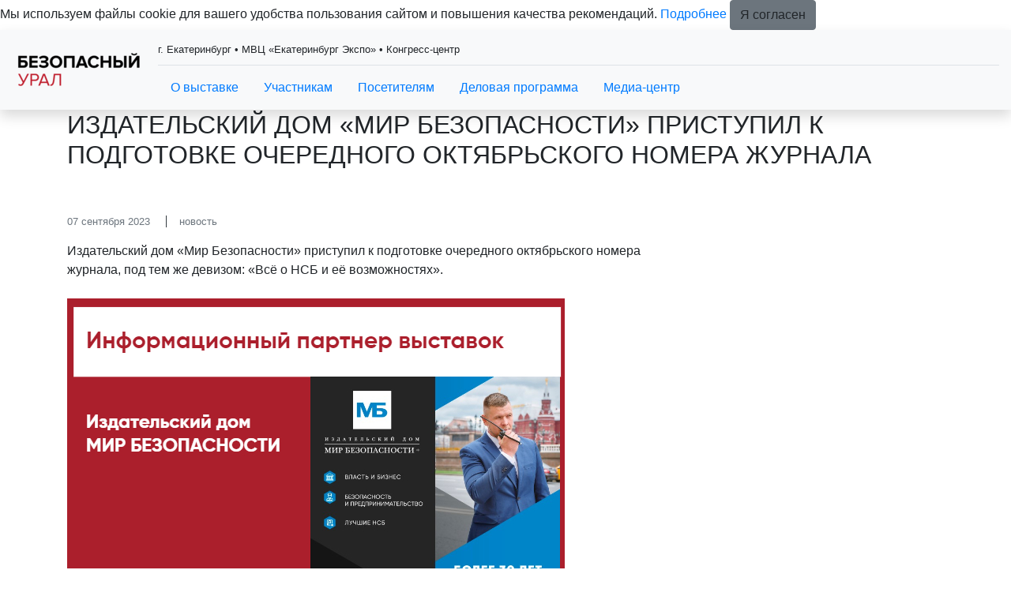

--- FILE ---
content_type: text/html; charset=utf-8
request_url: https://www.security-ural.ru/ru-RU/press/news/13990.aspx
body_size: 13366
content:
<!DOCTYPE HTML>
<html xmlns="http://www.w3.org/1999/xhtml" >
<head id="head"><title>
	Безопасный Урал | Security Ural - Новости
</title><meta name="description" content="Новости выставки Безопасный урал. Екатеринбург" /> 
<meta charset="UTF-8" /> 
<meta name="keywords" content="охрана, защита, видеонаблюдение, камеры" /> 
<meta property="og:type" content="website">
<meta http-equiv="X-UA-Compatible" content="IE=edge" />
<meta name="viewport" content="width=device-width, initial-scale=1, shrink-to-fit=no">
<link rel="icon" href="/images/design/favicon.ico" type="image/x-icon" />

<!-- CSS styles -->
<link rel="stylesheet" href="https://stackpath.bootstrapcdn.com/bootstrap/4.3.1/css/bootstrap.min.css" integrity="sha384-ggOyR0iXCbMQv3Xipma34MD+dH/1fQ784/j6cY/iJTQUOhcWr7x9JvoRxT2MZw1T" crossorigin="anonymous">
<link href="https://cdnjs.cloudflare.com/ajax/libs/OwlCarousel2/2.3.4/assets/owl.carousel.min.css" rel="stylesheet">
<link href="https://cdnjs.cloudflare.com/ajax/libs/OwlCarousel2/2.3.4/assets/owl.theme.default.min.css" rel="stylesheet">
<link href="https://cdnjs.cloudflare.com/ajax/libs/photoswipe/4.1.3/photoswipe.min.css" rel="stylesheet" type="text/css"> 
<link href="https://cdnjs.cloudflare.com/ajax/libs/photoswipe/4.1.3/default-skin/default-skin.min.css" rel="stylesheet" type="text/css"> 
<link href="/CMSPages/GetResource.ashx?stylesheetname=lt_style" rel="stylesheet" type="text/css">

<!-- JS files -->
<script src="https://cdnjs.cloudflare.com/ajax/libs/jquery/3.4.1/jquery.min.js"></script>

<!-- Yandex.Metrika counter -->
<script type="text/javascript" >
   (function(m,e,t,r,i,k,a){m[i]=m[i]||function(){(m[i].a=m[i].a||[]).push(arguments)};
   m[i].l=1*new Date();
   for (var j = 0; j < document.scripts.length; j++) {if (document.scripts[j].src === r) { return; }}
   k=e.createElement(t),a=e.getElementsByTagName(t)[0],k.async=1,k.src=r,a.parentNode.insertBefore(k,a)})
   (window, document, "script", "https://mc.yandex.ru/metrika/tag.js", "ym");

   ym(39641050, "init", {
        clickmap:true,
        trackLinks:true,
        accurateTrackBounce:true,
        webvisor:true,
        trackHash:true
   });
</script>
<noscript><div><img src="https://mc.yandex.ru/watch/39641050" style="position:absolute; left:-9999px;" alt="" /></div></noscript>
<!-- /Yandex.Metrika counter -->

<!-- Yandex.Metrika ClientID catcher -->
<script>
window.addEventListener('b24:form:init', (event) => {
  let form = event.detail.object;
  let yaCID;
  ym(39641050, 'getClientID', function (clientID) {
    yaCID = clientID;
  });
  form.setProperty("clientID", yaCID);
});
</script>
<!-- /Yandex.Metrika ClientID catcher -->

<!-- Hide language -->
<script type="text/javascript" >
	$( document ).ready(function() {
		$('.language.text-muted').hide();
		$('#mobileLanguageSelection').hide();
	});
</script>
<!-- /Hide language -->
 
</head>
<body class="LTR Safari Chrome Safari131 Chrome131 RURU ContentBody" >
    <form method="post" action="./13990.aspx?aliaspath=%2fpress%2fnews%2f13990" id="form">
<div class="aspNetHidden">
<input type="hidden" name="manScript_HiddenField" id="manScript_HiddenField" value="" />
<input type="hidden" name="__EVENTTARGET" id="__EVENTTARGET" value="" />
<input type="hidden" name="__EVENTARGUMENT" id="__EVENTARGUMENT" value="" />

</div>

<script type="text/javascript">
//<![CDATA[
var theForm = document.forms['form'];
if (!theForm) {
    theForm = document.form;
}
function __doPostBack(eventTarget, eventArgument) {
    if (!theForm.onsubmit || (theForm.onsubmit() != false)) {
        theForm.__EVENTTARGET.value = eventTarget;
        theForm.__EVENTARGUMENT.value = eventArgument;
        theForm.submit();
    }
}
//]]>
</script>


<script src="/WebResource.axd?d=g23q22j9rXJ5QSzu1Ix_W5-PkvslQ_rLc6sDWp9F6W3wvbUly-wJiO_sI9m07SxUX72Ar6neY9WXCfoCj1ZwQypP6W01&amp;t=638286173964787378" type="text/javascript"></script>

<input type="hidden" name="lng" id="lng" value="ru-RU" />
<script type="text/javascript">
	//<![CDATA[

function PM_Postback(param) { if (window.top.HideScreenLockWarningAndSync) { window.top.HideScreenLockWarningAndSync(1080); }__doPostBack('m',param); }
function PM_Callback(param, callback, ctx) { if (window.top.HideScreenLockWarningAndSync) { window.top.HideScreenLockWarningAndSync(1080); }WebForm_DoCallback('m',param,callback,ctx,null,true); }
//]]>
</script><!-- Google Tag Manager (noscript) -->
<noscript>
  <iframe src="https://www.googletagmanager.com/ns.html?id=GTM-P3NTMNQ" height="0" width="0" style="display:none;visibility:hidden"></iframe>
</noscript>
<!-- End Google Tag Manager (noscript) -->
<script src="/ScriptResource.axd?d=t15fpSkhHnkIRcapLpZl-DJ0z60RsP46F6hIZwGmR_OQrMjlz3Zpjh-h69tsrkVbDgTilY3IK16KCw-CxxRL2abWAenqHzekBeCTfgwebHkCQ2CvrF7xhHu9y-60EoQXSyldFA2&amp;t=3a1336b1" type="text/javascript"></script>
<script src="/ScriptResource.axd?d=ke0TvqpAKXqgJTTueoFULNfY2pERjxBagmfEaaYcCv8wT7BJDWkm6iQrRExOMNhXwKrH5xYa157rQxLsxfRg1yLmZCWs1l8HaqW5TuwfNQv48cDiLXuo_BLjvRFiPgDd9wh_-w2&amp;t=3a1336b1" type="text/javascript"></script>
<div class="aspNetHidden">

	<input type="hidden" name="__VIEWSTATEGENERATOR" id="__VIEWSTATEGENERATOR" value="A5343185" />
	<input type="hidden" name="__SCROLLPOSITIONX" id="__SCROLLPOSITIONX" value="0" />
	<input type="hidden" name="__SCROLLPOSITIONY" id="__SCROLLPOSITIONY" value="0" />
</div>
    <script type="text/javascript">
//<![CDATA[
Sys.WebForms.PageRequestManager._initialize('manScript', 'form', ['tctxM',''], [], [], 90, '');
//]]>
</script>
<div id="CMSHeaderDiv">
	<!-- -->
</div>
    <div id="ctxM">

</div>
    
<div class="main-wrapper">  
  <nav class="bg-light sticky-top shadow">
	<div class="container-fluid d-flex py-2 align-items-center">      
      <div class="mr-3 mr-auto">
        <a class="navbar-brand" href="/">
		  <img src="/images/design/exhibition-logotype.aspx" alt="logo" />
	    </a>
      </div>
      <div class="w-100 d-none d-sm-block">
        <div class="border-1 border-bottom pb-2 pt-1 mb-2 short-info">
          <div class="row"><div class="col-sm-8"><small> г. Екатеринбург • МВЦ «Екатеринбург Экспо» • Конгресс-центр



</small>
</div><div class="col-sm-4 text-right">
<small>
<div class="language text-muted">
<a href="/en-GB/press/news/13990.aspx">English</a> Russian
</div>
</small>
</div></div>
        </div>
        <div class="nav-menu-line">
          
<ul class="nav d-inline-flex">
  <li class="nav-item dropdown"><a class="nav-link" href="#" data-toggle="dropdown" aria-haspopup="true" aria-expanded="false">О выставке</a><div class="dropdown-menu"><a class="dropdown-item" href="/ru-RU/about/exhibitor-list.aspx" >Список участников 2023</a>
<a class="dropdown-item" href="/ru-RU/about/venue.aspx" >Место и время проведения</a>
<a class="dropdown-item" href="/ru-RU/about/support.aspx" >Поддержка и партнёры</a>
<a class="dropdown-item" href="/ru-RU/about/organiser.aspx" >Организатор</a>
<a class="dropdown-item" href="/ru-RU/about/contacts.aspx" >Контакты</a></div></li>
<li class="nav-item dropdown"><a class="nav-link" href="#" data-toggle="dropdown" aria-haspopup="true" aria-expanded="false">Участникам</a><div class="dropdown-menu"><a class="dropdown-item" href="/ru-RU/exhibitors/why-exhibit.aspx" >Преимущества участия</a></div></li>
<li class="nav-item dropdown"><a class="nav-link" href="#" data-toggle="dropdown" aria-haspopup="true" aria-expanded="false">Посетителям</a><div class="dropdown-menu"><a class="dropdown-item" href="/ru-RU/visitors/e-ticket.aspx" >Получить билет на выставку Безопасный Урал</a>



<a class="dropdown-item" href="/ru-RU/visitors/Правила-посещения.aspx" >Правила посещения</a>
</div></li>
<li class="nav-item dropdown"><a class="nav-link" href="#" data-toggle="dropdown" aria-haspopup="true" aria-expanded="false">Деловая программа</a></li>
<li class="nav-item dropdown"><a class="nav-link" href="#" data-toggle="dropdown" aria-haspopup="true" aria-expanded="false">Медиа-центр</a><div class="dropdown-menu"><a class="dropdown-item" href="/ru-RU/press/news.aspx" >Новости</a>
<a class="dropdown-item" href="/ru-RU/press/photo.aspx" >Фото и видео</a>
<a class="dropdown-item" href="/ru-RU/press/accreditation.aspx" >Аккредитация журналистов</a></div></li>
<li class="nav-item dropdown"></li>
<li class="nav-item dropdown">  </li>
</ul>

        </div>
      </div>
      
      <div class="d-sm-none my-auto px-2 d-flex">
        <div id="mobileLanguageSelection">
<a href="/en-GB/press/news/13990.aspx">English</a>
</div>
        <div id="menuToggle">
          <input type="checkbox" />
          <span></span>
          <span></span>
          <span></span>
          
	<ul id="menuElem">
		<li style=""><a href="/about/sections.aspx" style="" >О выставке</a>
		<ul>
			<li style=""><a href="/ru-RU/about/exhibitor-list.aspx" style="" >Список участников 2023</a></li>
			<li><a href="/ru-RU/about/venue.aspx" >Место и время проведения</a></li>
			<li><a href="/ru-RU/about/support.aspx" >Поддержка и партнёры</a></li>
			<li><a href="/ru-RU/about/organiser.aspx" >Организатор</a></li>
			<li><a href="/ru-RU/about/contacts.aspx" >Контакты</a></li>
		</ul>
		</li>
		<li style=""><a href="/ru-RU/exhibitors/why-exhibit.aspx" style="" >Участникам</a>
		<ul>
			<li><a href="/ru-RU/exhibitors/why-exhibit.aspx" >Преимущества участия</a></li>
		</ul>
		</li>
		<li style=""><a href="/ru-RU/visitors/why-visit.aspx" style="" >Посетителям</a>
		<ul>
			<li><a href="/ru-RU/visitors/e-ticket.aspx" >Получить билет на выставку Безопасный Урал</a></li>
			<li><a href="/ru-RU/visitors/%d0%9f%d1%80%d0%b0%d0%b2%d0%b8%d0%bb%d0%b0-%d0%bf%d0%be%d1%81%d0%b5%d1%89%d0%b5%d0%bd%d0%b8%d1%8f.aspx" >Правила посещения</a></li>
		</ul>
		</li>
		<li style=""><a href="/ru-RU/business-programme/events.aspx" style="" >Деловая программа</a></li>
		<li class="sub active" style=""><a href="/ru-RU/press/news.aspx" style="" >Медиа-центр</a>
		<ul>
			<li class="active" style=""><a href="/ru-RU/press/news.aspx" style="" >Новости</a></li>
			<li style=""><a href="/ru-RU/press/photo.aspx" style="" >Фото и видео</a></li>
			<li style=""><a href="/ru-RU/press/accreditation.aspx" style="" >Аккредитация журналистов</a></li>
		</ul>
		</li>
	</ul>


        </div>
      </div>      
      
	</div>
  </nav>  
  
  <!-- Navigation close -->
  
  
  
  <div class="page-title">
<div class="container">
<h1 class="h2 text-uppercase">Издательский дом «Мир Безопасности» приступил к подготовке очередного октябрьского номера журнала</h1>
</div>
</div>
<section class="py-5">
  <div class="container">
    <div class="row"><div id="news" class="col-sm-8">
<article class="mb-4">
  <small class="text-muted d-block mb-3">
    <time class="mr-3">07 сентября 2023</time>
    <span class="border-left border-dark border-1 pl-3">новость</span>
  </small>
  <p class="mb-4">Издательский дом «Мир Безопасности» приступил к подготовке очередного октябрьского номера журнала, под тем же девизом: «Всё о НСБ и её возможностях». </p>
  <div class="mb-4"><img src="/getattachment/b2213b3e-fab6-4dc2-a3b5-a9b634ba637b/13990.aspx" alt="Издательский дом «Мир Безопасности» приступил к подготовке очередного октябрьского номера журнала" class="img-fluid"></div>
  <div>
	Это будет хорошо иллюстрированное информационно-аналитическое издание, объемом около 100 страниц. В содержании журнала значительная часть будет посвящена частной охранной деятельности, её состоянию, актуальным проблемам развития, а также лучшим субъектам ЧОД и НСБ.<br />
	Стоимость одно экземпляра 1 000 рублей.</div>
<div>
	Подписывайтесь и вы сможете ознакомиться с актуальными и эксклюзивными материалами о НСБ, которые непременно помогут вам в вашей предпринимательской деятельности.</div>
<div>
	Мы с Вами и для Вас!</div>
<div>
	Подписаться Вы сможете, отправив Заявку (с указанием количества экземпляров, адрес для доставки и электронную почту):</div>
<div>
	⁃ на почту: podpiska@id-mb.ru; elena161718@gmail.com</div>
<div>
	⁃ по телефону: +7 917 507 47 02</div>
<div>
	- в телеграмм: https://t.me/id_mb_official</div>
<div>
	&nbsp;</div>

</article>
  <div class="news-back"><a href="../news.aspx">&larr; к списку новостей</a></div>
</div>    </div>
  </div>
</section>
  <section class="bg-dark text-white py-4" id="subscribe-form">
  <div class="container">
    <div class="row">
      <div class="col-sm-4">
        <div class="text-uppercase mb-sm-0 mb-3">
          Присоединяйтесь к нашему списку подписчиков, чтобы получать последние новости выставки и специальные предложения.
        </div>
      </div>
      <div class="col-sm-8 my-auto">
        <div class="row mx-sm-n1">
          <div class="col-sm-8 px-sm-1 mb-2 mb-sm-0">
            <input name="site" type="hidden" value="security-ural.ru">
            <input type="email" name="email" class="form-control" placeholder="Email">
          </div>
          <div class="col-sm-4 px-sm-1">
            <button type="button" class="btn btn-primary" id="submit-subscribe-form">Подписаться</button>
          </div>
        </div>
        <div class="row mx-sm-n1">
          <div class="col-sm-12 px-sm-1 mb-2 mb-sm-0">
            <div class="subscribe-form_agreement">
              <input name="subscribe_agreement" type="checkbox" value="subscribe_agreement" id="subscribe_agreement">
              <label class="form-check-label" for="subscribe_agreement">Согласен на <a href="/policy/Согласие-на-обработку-персональных-данных-МВК.aspx" target="_blank">обработку персональных данных</a> в соответствии с <a href="/policy/Политика-обработки-персональных-данных-МВК.aspx" target="_blank">Политикой обработки персональных данных</a> *</label>
            </div>
            <div class="subscribe-form_agreement">
              <input name="subscribe_ad" type="checkbox" value="subscribe_ad" id="subscribe_ad">
              <label class="form-check-label" for="subscribe_ad">Согласен на <a href="/policy/Согласие-на-получение-рекламы-МВК.aspx" target="_blank">получение уведомлений и рекламных сообщений</a> о выставках компании MVK *</label>
            </div>
          </div>
        </div>
      </div>
    </div>        
  </div>
</section><script>
  $(document).on('click', '#submit-subscribe-form', function(e) {
    e.preventDefault();
    
    var agreement = $("#subscribe-form input[name=subscribe_agreement]");
    var agreementChecked = agreement.is(":checked");    
    var agreementAd = $("#subscribe-form input[name=subscribe_ad]");
    var agreementCheckedAd = agreementAd.is(":checked");
    if (!agreementChecked || !agreementCheckedAd) {
      alert('Пожалуйста, подтвердите оба согласия.');
      return false;
    }
    
    var $email = $('#subscribe-form input[type="email"]');
    var re = /[A-Z0-9._%+-]+@[A-Z0-9.-]+\.[A-Z]{2,4}/igm;
  
    if ($email.val() == '' || !re.test($email.val())) {
      alert('Пожалуйста, введите действительный e-mail.');
      return false;
    }
    
    $("#submit-subscribe-form").attr("disabled", true).html("...");
    var data = $('#subscribe-form :input').serialize();
    
    $.ajax({
      type: "GET",
      url: "https://api.mvk.ru/v1/subscribe",
      data : data,
      //dataType: "jsonp",
      success: function (msg) {
        if(msg.status == 'success') {
          $('#subscribe-form .container').html('Спасибо, данные приняты. На указанный вами e-mail выслано письмо, содержащее ссылку для подтверждения вашего e-mail.');
        } else {
          $('#subscribe-form .container').html('Ошибка отправки данных. Попробуйте позднее.');
        }
      },
      error: function(jqXHR, exception) {
        console.log(exception);
      }
    });
  });
</script>
  <footer class="bg-dark text-white py-5">
  <div class="container">
<div class="nav d-none d-sm-block">
	<ul id="menuElem">
		<li style=""><a href="/about/sections.aspx" style="" >О выставке</a>
		<ul>
			<li style=""><a href="/ru-RU/about/exhibitor-list.aspx" style="" >Список участников 2023</a></li>
			<li><a href="/ru-RU/about/venue.aspx" >Место и время проведения</a></li>
			<li><a href="/ru-RU/about/support.aspx" >Поддержка и партнёры</a></li>
			<li><a href="/ru-RU/about/organiser.aspx" >Организатор</a></li>
			<li><a href="/ru-RU/about/contacts.aspx" >Контакты</a></li>
		</ul>
		</li>
		<li style=""><a href="/ru-RU/exhibitors/why-exhibit.aspx" style="" >Участникам</a>
		<ul>
			<li><a href="/ru-RU/exhibitors/why-exhibit.aspx" >Преимущества участия</a></li>
		</ul>
		</li>
		<li style=""><a href="/ru-RU/visitors/why-visit.aspx" style="" >Посетителям</a>
		<ul>
			<li><a href="/ru-RU/visitors/e-ticket.aspx" >Получить билет на выставку Безопасный Урал</a></li>
			<li><a href="/ru-RU/visitors/%d0%9f%d1%80%d0%b0%d0%b2%d0%b8%d0%bb%d0%b0-%d0%bf%d0%be%d1%81%d0%b5%d1%89%d0%b5%d0%bd%d0%b8%d1%8f.aspx" >Правила посещения</a></li>
		</ul>
		</li>
		<li style=""><a href="/ru-RU/business-programme/events.aspx" style="" >Деловая программа</a></li>
		<li class="sub active" style=""><a href="/ru-RU/press/news.aspx" style="" >Медиа-центр</a>
		<ul>
			<li class="active" style=""><a href="/ru-RU/press/news.aspx" style="" >Новости</a></li>
			<li style=""><a href="/ru-RU/press/photo.aspx" style="" >Фото и видео</a></li>
			<li style=""><a href="/ru-RU/press/accreditation.aspx" style="" >Аккредитация журналистов</a></li>
		</ul>
		</li>
	</ul>

</div>
<hr class="d-none d-sm-block" /><div class="row text-center">
  <div class="col-12 col-sm-6 mb-3 mb-sm-0 text-sm-left d-none d-sm-block">
    <img src="/images/design/logo_footer.aspx" alt="logo" class="logo" />
  </div>
  <div class="col-12 col-sm-6 text-sm-right my-auto">     

  </div>
</div>        
  </div>
</footer>
  

  <!--popup -->
  <div class="frame">
      <div class="shadow"></div>
  </div>

</div><!-- main-wrapper end -->

<!-- 
<script src="https://cdnjs.cloudflare.com/ajax/libs/smoothscroll/1.4.10/SmoothScroll.min.js"></script>
<script src="https://cdnjs.cloudflare.com/ajax/libs/popper.js/1.14.7/umd/popper.min.js" integrity="sha384-UO2eT0CpHqdSJQ6hJty5KVphtPhzWj9WO1clHTMGa3JDZwrnQq4sF86dIHNDz0W1" crossorigin="anonymous"></script>
<script src="https://stackpath.bootstrapcdn.com/bootstrap/4.3.1/js/bootstrap.min.js" integrity="sha384-JjSmVgyd0p3pXB1rRibZUAYoIIy6OrQ6VrjIEaFf/nJGzIxFDsf4x0xIM+B07jRM" crossorigin="anonymous"></script>
<script src="https://cdnjs.cloudflare.com/ajax/libs/OwlCarousel2/2.3.4/owl.carousel.min.js"></script>
<script type="text/javascript" src="https://cdnjs.cloudflare.com/ajax/libs/photoswipe/4.1.3/photoswipe.min.js"></script>
<script type="text/javascript" src="https://cdnjs.cloudflare.com/ajax/libs/photoswipe/4.1.3/photoswipe-ui-default.min.js"></script>

<script src="/CMSScripts/Custom/libs/old/SmoothScroll.min.js" type="text/javascript"></script>
-->
<script src="/CMSScripts/Custom/libs/old/popper.min.js" type="text/javascript"></script>
<script src="/CMSScripts/Custom/libs/old/bootstrap.min.js" type="text/javascript"></script>
<script src="/CMSScripts/Custom/libs/old/owl.carousel.min.js" type="text/javascript"></script>
<script src="/CMSScripts/Custom/libs/old/photoswipe.min.js" type="text/javascript"></script>
<script src="/CMSScripts/Custom/libs/old/photoswipe-ui-default.min.js" type="text/javascript"></script>

<script type="text/javascript" src="/CMSScripts/Custom/lazysizes.min.js"></script>
<script type="text/javascript" src="/CMSScripts/Custom/lt-script.js?v=1763980501"></script>
<script type="text/javascript" src="/CMSScripts/Custom/lt-landing-script.js?v=1747312100"></script>
<!--<script type="text/javascript" src="https://www.google.com/recaptcha/api.js"></script>-->
    
    

<script type="text/javascript">
//<![CDATA[
(function() {var fn = function() {$get("manScript_HiddenField").value = '';Sys.Application.remove_init(fn);};Sys.Application.add_init(fn);})();//]]>
</script>

<script type="text/javascript">
	//<![CDATA[
if (typeof(Sys.Browser.WebKit) == 'undefined') {
    Sys.Browser.WebKit = {};
}
if (navigator.userAgent.indexOf('WebKit/') > -1) {
    Sys.Browser.agent = Sys.Browser.WebKit;
    Sys.Browser.version = parseFloat(navigator.userAgent.match(/WebKit\/(\d+(\.\d+)?)/)[1]);
    Sys.Browser.name = 'WebKit';
}
//]]>
</script>
<script type="text/javascript">
//<![CDATA[

var callBackFrameUrl='/WebResource.axd?d=WtdAVImnimdZV-qj8U3uchXAwf_pmk7BVKScHjyUOJ7QpttopKjNoWXA3S692QaFzURzuAZs_38M_uBUbLsJcHcrmPQ1&t=638286173964787378';
WebForm_InitCallback();
theForm.oldSubmit = theForm.submit;
theForm.submit = WebForm_SaveScrollPositionSubmit;

theForm.oldOnSubmit = theForm.onsubmit;
theForm.onsubmit = WebForm_SaveScrollPositionOnSubmit;
//]]>
</script>
  <input type="hidden" name="__VIEWSTATE" id="__VIEWSTATE" value="/[base64]/[base64]/[base64]/0L7RgdC+0LHRgdGC0LLRg9GO0YnQuNGFINGB0L7QstC10YDRiNC10L3RgdGC0LLQvtCy0LDQvdC40Y4g0YLQtdGF0L3QuNGH0LXRgdC60L7QuSDQvtGB0L3QsNGJ0LXQvdC90L7RgdGC0Lgg0L/RgNCw0LLQvtC+0YXRgNCw0L3QuNGC0LXQu9GM0L3Ri9GFINC+0YDQs9Cw0L3QvtCyINC4INGB0LjQu9C+0LLRi9GFINGB0YLRgNGD0LrRgtGD0YAsINC/[base64]/RgtC10LvRjNC90L7RgdGC0Lgg0LLQvtC50YHQuiDQvdCw0YbQuNC+0L3QsNC70YzQvdC+0Lkg0LPQstCw0YDQtNC40LguDTxiciAvPg08YnIgLz7QkiDQstGL0YHRgtCw0LLQutC1INC/0YDQuNC90LjQvNCw0Y7RgiDRg9GH0LDRgdGC0LjQtSDQs9C+0YHQutC+0YDQv9C+0YDQsNGG0LjQuCwg0LrQvtC80LzQtdGA0YfQtdGB0LrQuNC1INC/0YDQtdC00L/RgNC40Y/RgtC40Y8sINC90LDRg9GH0L3Ri9C1INC+0YDQs9Cw0L3QuNC30LDRhtC40Lgg0Lgg0YPRh9C10LHQvdGL0LUg0LfQsNCy0LXQtNC10L3QuNGPLiDQntC20LjQtNCw0LXRgtGB0Y8sINGH0YLQviDQstGL0YHRgtCw0LLQutGDINC/[base64]/RgNC10LTRgdGC0LDQstGP0YIg0L/RgNC+0LTRg9C60YbQuNGOINCyINGA0LDQt9C00LXQu9Cw0YU6PC9kaXY+5xA8ZGl2IGNsYXNzPSJtYi00IGxlYWQiPuKckyDQstC+0LXQvdC90LDRjyDQuCDRgdC/0LXRhtC40LDQu9GM0L3QsNGPINGC0LXRhdC90LjQutCwLCDRgtGA0LDQvdGB0L/QvtGA0YLQvdGL0LUg0YHRgNC10LTRgdGC0LLQsCwg0YHRgNC10LTRgdGC0LLQsCDRgtC10YXQvdC40YfQtdGB0LrQvtCz0L4g0L7QsdGB0LvRg9C20LjQstCw0L3QuNGPINC4INGA0LXQvNC+0L3RgtCwOw08YnIgLz7inJMg0JHQn9Cb0JAgKNCx0LXRgdC/0LjQu9C+0YLQvdGL0LUg0LvQtdGC0LDRgtC10LvRjNC90YvQtSDQsNC/0L/QsNGA0LDRgtGLKSDQuCDRgNC+0LHQvtGC0L7RgtC10YXQvdC40YfQtdGB0LrQuNC1INC60L7QvNC/0LvQtdC60YHRiyAo0LzQvtGA0YHQutC40LUsINC90LDQt9C10LzQvdGL0LUg0Lgg0LLQvtC30LTRg9GI0L3Ri9C1KTsNPGJyIC8+4pyTINGB0YDQtdC00YHRgtCy0LAg0L/RgNC+0YLQuNCy0L7QtNC10LnRgdGC0LLQuNGPINCR0J/Qm9CQINC4INGA0L7QsdC+0YLQvtGC0LXRhdC90LjRh9C10YHQutC40Lwg0LrQvtC80L/Qu9C10LrRgdCw0LwgKNC+0LHQvdCw0YDRg9C20LXQvdC40Y8g0Lgg0L/RgNC+0YLQuNCy0L7QtNC10LnRgdGC0LLQuNGPKTsNPGJyIC8+0L/RgNC40LHQvtGA0Ysg0L3QsNCx0LvRjtC00LXQvdC40Y8g0Lgg0L/[base64]/0LjRgNC+0LLQutC4KSDQtNC70Y8g0LfQsNGJ0LjRgtGLINC+0YIg0LLQvdC10YjQvdC10LPQviDQstC+0LfQtNC10LnRgdGC0LLQuNGPICjQvdCw0LrQvtC70LXQvdC90LjQutC4LCDQvtGH0LrQuCwg0L3QsNGD0YjQvdC40LrQuCwg0YDQtdGB0L/[base64]/[base64]/0YDQvtGC0LjQstC+0YLQsNGA0LDQvdC90YvQtSDRg9GB0YLRgNC+0LnRgdGC0LLQsCwg0L7QsdC+0YDRg9C00L7QstCw0L3QuNGPINC60L7QvdGC0YDQvtC70YzQvdC+LdC/0YDQvtC/0YPRgdC60L3Ri9GFINC/0YPQvdC60YLQvtCyKTsNPGJyIC8+4pyTINC80L7RgNGB0LrQsNGPINGC0LXRhdC90LjQutCwLCDQstC+0L7RgNGD0LbQtdC90LjQtSwg0YHQvdCw0YDRj9C20LXQvdC40LUg0Lgg0Y3QutC40L/[base64]/[base64]" />
    <script type="text/javascript"> 
      //<![CDATA[
      if (window.WebForm_InitCallback) { 
        __theFormPostData = '';
        __theFormPostCollection = new Array();
        window.WebForm_InitCallback(); 
      }
      //]]>
    </script>
  </form>
</body>
</html>
